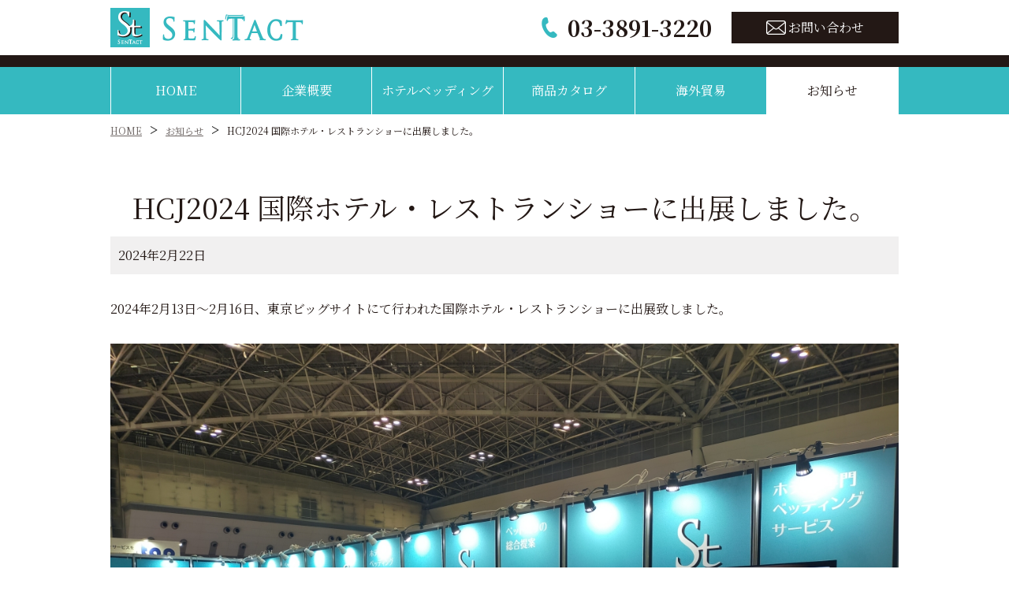

--- FILE ---
content_type: text/html; charset=UTF-8
request_url: https://sentact.co.jp/news/451/
body_size: 30489
content:
<!DOCTYPE html>
<html dir="ltr" lang="ja"
	prefix="og: https://ogp.me/ns#" >
<head>
	<meta charset="UTF-8" />
	<meta http-equiv="X-UA-Compatible" content="IE=edge" />
	<meta name="viewport" content="width=device-width, initial-scale=1.0" />
	<meta name="format-detection" content="telephone=no" />
	<meta name="author" content="株式会社 SENTACT" />
	<link rel="preconnect" href="https://fonts.googleapis.com" />
	<link rel="preconnect" href="https://fonts.gstatic.com" crossorigin />
	<link href="https://fonts.googleapis.com/css2?family=Noto+Serif+JP:wght@400;700&display=swap" rel="stylesheet" />
<title>HCJ2024 国際ホテル・レストランショーに出展しました。 | SENTACT</title>

		<meta name="description" content="2024年2月13日～2月16日、東京ビッグサイトにて行われた国際ホテル・レストランショーに出展致しました。" />
		<meta name="robots" content="max-image-preview:large" />
		<link rel="canonical" href="https://sentact.co.jp/news/451/" />
		<meta property="og:locale" content="ja_JP" />
		<meta property="og:site_name" content="SENTACT" />
		<meta property="og:type" content="article" />
		<meta property="og:title" content="HCJ2024 国際ホテル・レストランショーに出展しました。 | SENTACT" />
		<meta property="og:description" content="2024年2月13日～2月16日、東京ビッグサイトにて行われた国際ホテル・レストランショーに出展致しました。" />
		<meta property="og:url" content="https://sentact.co.jp/news/451/" />
		<meta property="og:image" content="https://sentact.co.jp/wp_sentact/wp-content/uploads/2022/04/userimage.png" />
		<meta property="og:image:secure_url" content="https://sentact.co.jp/wp_sentact/wp-content/uploads/2022/04/userimage.png" />
		<meta property="og:image:width" content="526" />
		<meta property="og:image:height" content="275" />
		<meta property="article:published_time" content="2024-02-22T04:16:12+00:00" />
		<meta property="article:modified_time" content="2024-02-22T04:18:47+00:00" />
		<meta name="twitter:card" content="summary_large_image" />
		<meta name="twitter:title" content="HCJ2024 国際ホテル・レストランショーに出展しました。 | SENTACT" />
		<meta name="twitter:description" content="2024年2月13日～2月16日、東京ビッグサイトにて行われた国際ホテル・レストランショーに出展致しました。" />
		<meta name="twitter:image" content="https://sentact.co.jp/wp_sentact/wp-content/uploads/2022/04/userimage.png" />
		<meta name="google" content="nositelinkssearchbox" />
		<script type="application/ld+json" class="aioseo-schema">
			{"@context":"https:\/\/schema.org","@graph":[{"@type":"WebSite","@id":"https:\/\/sentact.co.jp\/#website","url":"https:\/\/sentact.co.jp\/","name":"SENTACT","inLanguage":"ja","publisher":{"@id":"https:\/\/sentact.co.jp\/#organization"}},{"@type":"Organization","@id":"https:\/\/sentact.co.jp\/#organization","name":"sentact","url":"https:\/\/sentact.co.jp\/"},{"@type":"BreadcrumbList","@id":"https:\/\/sentact.co.jp\/news\/451\/#breadcrumblist","itemListElement":[{"@type":"ListItem","@id":"https:\/\/sentact.co.jp\/#listItem","position":1,"item":{"@type":"WebPage","@id":"https:\/\/sentact.co.jp\/","name":"\u30db\u30fc\u30e0","description":"SENTACT\u306f\u5ba2\u5ba4\u306e\u300c\u9bae\u5ea6\u300d\u3092\u30c6\u30fc\u30de\u306b\u3001\u30d9\u30c3\u30c9\u30de\u30c3\u30c8\u30fb\u5e03\u56e3\u30fb\u6795\u306a\u3069\u3001\u30db\u30c6\u30eb\u5411\u3051\u30d9\u30c3\u30c9\u5468\u308a\u88fd\u54c1\u3092\u30c8\u30fc\u30bf\u30eb\u306b\u8ca9\u58f2\u3059\u308b\u4f01\u696d\u3002\u5168\u3066\u4e00\u62ec\u3067\u304a\u53d6\u308a\u6271\u3044\u3067\u304d\u308b\u304b\u3089\u3001\u4e00\u3064\u306e\u7a93\u53e3\u3067\u30b5\u30a4\u30ba\u611f\u3001\u30c7\u30b6\u30a4\u30f3\u3092\u7dcf\u5408\u7684\u306b\u3054\u63d0\u6848\u3067\u304d\u307e\u3059\u3002","url":"https:\/\/sentact.co.jp\/"},"nextItem":"https:\/\/sentact.co.jp\/news\/#listItem"},{"@type":"ListItem","@id":"https:\/\/sentact.co.jp\/news\/#listItem","position":2,"item":{"@type":"WebPage","@id":"https:\/\/sentact.co.jp\/news\/","name":"\u304a\u77e5\u3089\u305b","description":"2024\u5e742\u670813\u65e5\uff5e2\u670816\u65e5\u3001\u6771\u4eac\u30d3\u30c3\u30b0\u30b5\u30a4\u30c8\u306b\u3066\u884c\u308f\u308c\u305f\u56fd\u969b\u30db\u30c6\u30eb\u30fb\u30ec\u30b9\u30c8\u30e9\u30f3\u30b7\u30e7\u30fc\u306b\u51fa\u5c55\u81f4\u3057\u307e\u3057\u305f\u3002","url":"https:\/\/sentact.co.jp\/news\/"},"previousItem":"https:\/\/sentact.co.jp\/#listItem"}]},{"@type":"Person","@id":"https:\/\/sentact.co.jp\/userarchive\/sentact_staff\/#author","url":"https:\/\/sentact.co.jp\/userarchive\/sentact_staff\/","name":"sentact_staff","image":{"@type":"ImageObject","@id":"https:\/\/sentact.co.jp\/news\/451\/#authorImage","url":"https:\/\/secure.gravatar.com\/avatar\/c50fea9dd993f30763c97454c38769fe3c5f4039733bfc9b67c3944b7bc2d14d?s=96&d=mm&r=g","width":96,"height":96,"caption":"sentact_staff"}},{"@type":"WebPage","@id":"https:\/\/sentact.co.jp\/news\/451\/#webpage","url":"https:\/\/sentact.co.jp\/news\/451\/","name":"HCJ2024 \u56fd\u969b\u30db\u30c6\u30eb\u30fb\u30ec\u30b9\u30c8\u30e9\u30f3\u30b7\u30e7\u30fc\u306b\u51fa\u5c55\u3057\u307e\u3057\u305f\u3002 | SENTACT","description":"2024\u5e742\u670813\u65e5\uff5e2\u670816\u65e5\u3001\u6771\u4eac\u30d3\u30c3\u30b0\u30b5\u30a4\u30c8\u306b\u3066\u884c\u308f\u308c\u305f\u56fd\u969b\u30db\u30c6\u30eb\u30fb\u30ec\u30b9\u30c8\u30e9\u30f3\u30b7\u30e7\u30fc\u306b\u51fa\u5c55\u81f4\u3057\u307e\u3057\u305f\u3002","inLanguage":"ja","isPartOf":{"@id":"https:\/\/sentact.co.jp\/#website"},"breadcrumb":{"@id":"https:\/\/sentact.co.jp\/news\/451\/#breadcrumblist"},"author":"https:\/\/sentact.co.jp\/userarchive\/sentact_staff\/#author","creator":"https:\/\/sentact.co.jp\/userarchive\/sentact_staff\/#author","datePublished":"2024-02-22T04:16:12+09:00","dateModified":"2024-02-22T04:18:47+09:00"},{"@type":"BlogPosting","@id":"https:\/\/sentact.co.jp\/news\/451\/#blogposting","name":"HCJ2024 \u56fd\u969b\u30db\u30c6\u30eb\u30fb\u30ec\u30b9\u30c8\u30e9\u30f3\u30b7\u30e7\u30fc\u306b\u51fa\u5c55\u3057\u307e\u3057\u305f\u3002 | SENTACT","description":"2024\u5e742\u670813\u65e5\uff5e2\u670816\u65e5\u3001\u6771\u4eac\u30d3\u30c3\u30b0\u30b5\u30a4\u30c8\u306b\u3066\u884c\u308f\u308c\u305f\u56fd\u969b\u30db\u30c6\u30eb\u30fb\u30ec\u30b9\u30c8\u30e9\u30f3\u30b7\u30e7\u30fc\u306b\u51fa\u5c55\u81f4\u3057\u307e\u3057\u305f\u3002","inLanguage":"ja","headline":"HCJ2024 \u56fd\u969b\u30db\u30c6\u30eb\u30fb\u30ec\u30b9\u30c8\u30e9\u30f3\u30b7\u30e7\u30fc\u306b\u51fa\u5c55\u3057\u307e\u3057\u305f\u3002","author":{"@id":"https:\/\/sentact.co.jp\/userarchive\/sentact_staff\/#author"},"publisher":{"@id":"https:\/\/sentact.co.jp\/#organization"},"datePublished":"2024-02-22T04:16:12+09:00","dateModified":"2024-02-22T04:18:47+09:00","articleSection":"\u304a\u77e5\u3089\u305b","mainEntityOfPage":{"@id":"https:\/\/sentact.co.jp\/news\/451\/#webpage"},"isPartOf":{"@id":"https:\/\/sentact.co.jp\/news\/451\/#webpage"},"image":{"@type":"ImageObject","@id":"https:\/\/sentact.co.jp\/#articleImage","url":"https:\/\/sentact.co.jp\/wp_sentact\/wp-content\/uploads\/2024\/02\/IMG20240214095406.jpg","width":1200,"height":900}}]}
		</script>

<style id='wp-img-auto-sizes-contain-inline-css' type='text/css'>
img:is([sizes=auto i],[sizes^="auto," i]){contain-intrinsic-size:3000px 1500px}
/*# sourceURL=wp-img-auto-sizes-contain-inline-css */
</style>
<style id='wp-block-library-inline-css' type='text/css'>
:root{--wp-block-synced-color:#7a00df;--wp-block-synced-color--rgb:122,0,223;--wp-bound-block-color:var(--wp-block-synced-color);--wp-editor-canvas-background:#ddd;--wp-admin-theme-color:#007cba;--wp-admin-theme-color--rgb:0,124,186;--wp-admin-theme-color-darker-10:#006ba1;--wp-admin-theme-color-darker-10--rgb:0,107,160.5;--wp-admin-theme-color-darker-20:#005a87;--wp-admin-theme-color-darker-20--rgb:0,90,135;--wp-admin-border-width-focus:2px}@media (min-resolution:192dpi){:root{--wp-admin-border-width-focus:1.5px}}.wp-element-button{cursor:pointer}:root .has-very-light-gray-background-color{background-color:#eee}:root .has-very-dark-gray-background-color{background-color:#313131}:root .has-very-light-gray-color{color:#eee}:root .has-very-dark-gray-color{color:#313131}:root .has-vivid-green-cyan-to-vivid-cyan-blue-gradient-background{background:linear-gradient(135deg,#00d084,#0693e3)}:root .has-purple-crush-gradient-background{background:linear-gradient(135deg,#34e2e4,#4721fb 50%,#ab1dfe)}:root .has-hazy-dawn-gradient-background{background:linear-gradient(135deg,#faaca8,#dad0ec)}:root .has-subdued-olive-gradient-background{background:linear-gradient(135deg,#fafae1,#67a671)}:root .has-atomic-cream-gradient-background{background:linear-gradient(135deg,#fdd79a,#004a59)}:root .has-nightshade-gradient-background{background:linear-gradient(135deg,#330968,#31cdcf)}:root .has-midnight-gradient-background{background:linear-gradient(135deg,#020381,#2874fc)}:root{--wp--preset--font-size--normal:16px;--wp--preset--font-size--huge:42px}.has-regular-font-size{font-size:1em}.has-larger-font-size{font-size:2.625em}.has-normal-font-size{font-size:var(--wp--preset--font-size--normal)}.has-huge-font-size{font-size:var(--wp--preset--font-size--huge)}.has-text-align-center{text-align:center}.has-text-align-left{text-align:left}.has-text-align-right{text-align:right}.has-fit-text{white-space:nowrap!important}#end-resizable-editor-section{display:none}.aligncenter{clear:both}.items-justified-left{justify-content:flex-start}.items-justified-center{justify-content:center}.items-justified-right{justify-content:flex-end}.items-justified-space-between{justify-content:space-between}.screen-reader-text{border:0;clip-path:inset(50%);height:1px;margin:-1px;overflow:hidden;padding:0;position:absolute;width:1px;word-wrap:normal!important}.screen-reader-text:focus{background-color:#ddd;clip-path:none;color:#444;display:block;font-size:1em;height:auto;left:5px;line-height:normal;padding:15px 23px 14px;text-decoration:none;top:5px;width:auto;z-index:100000}html :where(.has-border-color){border-style:solid}html :where([style*=border-top-color]){border-top-style:solid}html :where([style*=border-right-color]){border-right-style:solid}html :where([style*=border-bottom-color]){border-bottom-style:solid}html :where([style*=border-left-color]){border-left-style:solid}html :where([style*=border-width]){border-style:solid}html :where([style*=border-top-width]){border-top-style:solid}html :where([style*=border-right-width]){border-right-style:solid}html :where([style*=border-bottom-width]){border-bottom-style:solid}html :where([style*=border-left-width]){border-left-style:solid}html :where(img[class*=wp-image-]){height:auto;max-width:100%}:where(figure){margin:0 0 1em}html :where(.is-position-sticky){--wp-admin--admin-bar--position-offset:var(--wp-admin--admin-bar--height,0px)}@media screen and (max-width:600px){html :where(.is-position-sticky){--wp-admin--admin-bar--position-offset:0px}}

/*# sourceURL=wp-block-library-inline-css */
</style><style id='global-styles-inline-css' type='text/css'>
:root{--wp--preset--aspect-ratio--square: 1;--wp--preset--aspect-ratio--4-3: 4/3;--wp--preset--aspect-ratio--3-4: 3/4;--wp--preset--aspect-ratio--3-2: 3/2;--wp--preset--aspect-ratio--2-3: 2/3;--wp--preset--aspect-ratio--16-9: 16/9;--wp--preset--aspect-ratio--9-16: 9/16;--wp--preset--color--black: #000000;--wp--preset--color--cyan-bluish-gray: #abb8c3;--wp--preset--color--white: #ffffff;--wp--preset--color--pale-pink: #f78da7;--wp--preset--color--vivid-red: #cf2e2e;--wp--preset--color--luminous-vivid-orange: #ff6900;--wp--preset--color--luminous-vivid-amber: #fcb900;--wp--preset--color--light-green-cyan: #7bdcb5;--wp--preset--color--vivid-green-cyan: #00d084;--wp--preset--color--pale-cyan-blue: #8ed1fc;--wp--preset--color--vivid-cyan-blue: #0693e3;--wp--preset--color--vivid-purple: #9b51e0;--wp--preset--gradient--vivid-cyan-blue-to-vivid-purple: linear-gradient(135deg,rgb(6,147,227) 0%,rgb(155,81,224) 100%);--wp--preset--gradient--light-green-cyan-to-vivid-green-cyan: linear-gradient(135deg,rgb(122,220,180) 0%,rgb(0,208,130) 100%);--wp--preset--gradient--luminous-vivid-amber-to-luminous-vivid-orange: linear-gradient(135deg,rgb(252,185,0) 0%,rgb(255,105,0) 100%);--wp--preset--gradient--luminous-vivid-orange-to-vivid-red: linear-gradient(135deg,rgb(255,105,0) 0%,rgb(207,46,46) 100%);--wp--preset--gradient--very-light-gray-to-cyan-bluish-gray: linear-gradient(135deg,rgb(238,238,238) 0%,rgb(169,184,195) 100%);--wp--preset--gradient--cool-to-warm-spectrum: linear-gradient(135deg,rgb(74,234,220) 0%,rgb(151,120,209) 20%,rgb(207,42,186) 40%,rgb(238,44,130) 60%,rgb(251,105,98) 80%,rgb(254,248,76) 100%);--wp--preset--gradient--blush-light-purple: linear-gradient(135deg,rgb(255,206,236) 0%,rgb(152,150,240) 100%);--wp--preset--gradient--blush-bordeaux: linear-gradient(135deg,rgb(254,205,165) 0%,rgb(254,45,45) 50%,rgb(107,0,62) 100%);--wp--preset--gradient--luminous-dusk: linear-gradient(135deg,rgb(255,203,112) 0%,rgb(199,81,192) 50%,rgb(65,88,208) 100%);--wp--preset--gradient--pale-ocean: linear-gradient(135deg,rgb(255,245,203) 0%,rgb(182,227,212) 50%,rgb(51,167,181) 100%);--wp--preset--gradient--electric-grass: linear-gradient(135deg,rgb(202,248,128) 0%,rgb(113,206,126) 100%);--wp--preset--gradient--midnight: linear-gradient(135deg,rgb(2,3,129) 0%,rgb(40,116,252) 100%);--wp--preset--font-size--small: 13px;--wp--preset--font-size--medium: 20px;--wp--preset--font-size--large: 36px;--wp--preset--font-size--x-large: 42px;--wp--preset--spacing--20: 0.44rem;--wp--preset--spacing--30: 0.67rem;--wp--preset--spacing--40: 1rem;--wp--preset--spacing--50: 1.5rem;--wp--preset--spacing--60: 2.25rem;--wp--preset--spacing--70: 3.38rem;--wp--preset--spacing--80: 5.06rem;--wp--preset--shadow--natural: 6px 6px 9px rgba(0, 0, 0, 0.2);--wp--preset--shadow--deep: 12px 12px 50px rgba(0, 0, 0, 0.4);--wp--preset--shadow--sharp: 6px 6px 0px rgba(0, 0, 0, 0.2);--wp--preset--shadow--outlined: 6px 6px 0px -3px rgb(255, 255, 255), 6px 6px rgb(0, 0, 0);--wp--preset--shadow--crisp: 6px 6px 0px rgb(0, 0, 0);}:where(.is-layout-flex){gap: 0.5em;}:where(.is-layout-grid){gap: 0.5em;}body .is-layout-flex{display: flex;}.is-layout-flex{flex-wrap: wrap;align-items: center;}.is-layout-flex > :is(*, div){margin: 0;}body .is-layout-grid{display: grid;}.is-layout-grid > :is(*, div){margin: 0;}:where(.wp-block-columns.is-layout-flex){gap: 2em;}:where(.wp-block-columns.is-layout-grid){gap: 2em;}:where(.wp-block-post-template.is-layout-flex){gap: 1.25em;}:where(.wp-block-post-template.is-layout-grid){gap: 1.25em;}.has-black-color{color: var(--wp--preset--color--black) !important;}.has-cyan-bluish-gray-color{color: var(--wp--preset--color--cyan-bluish-gray) !important;}.has-white-color{color: var(--wp--preset--color--white) !important;}.has-pale-pink-color{color: var(--wp--preset--color--pale-pink) !important;}.has-vivid-red-color{color: var(--wp--preset--color--vivid-red) !important;}.has-luminous-vivid-orange-color{color: var(--wp--preset--color--luminous-vivid-orange) !important;}.has-luminous-vivid-amber-color{color: var(--wp--preset--color--luminous-vivid-amber) !important;}.has-light-green-cyan-color{color: var(--wp--preset--color--light-green-cyan) !important;}.has-vivid-green-cyan-color{color: var(--wp--preset--color--vivid-green-cyan) !important;}.has-pale-cyan-blue-color{color: var(--wp--preset--color--pale-cyan-blue) !important;}.has-vivid-cyan-blue-color{color: var(--wp--preset--color--vivid-cyan-blue) !important;}.has-vivid-purple-color{color: var(--wp--preset--color--vivid-purple) !important;}.has-black-background-color{background-color: var(--wp--preset--color--black) !important;}.has-cyan-bluish-gray-background-color{background-color: var(--wp--preset--color--cyan-bluish-gray) !important;}.has-white-background-color{background-color: var(--wp--preset--color--white) !important;}.has-pale-pink-background-color{background-color: var(--wp--preset--color--pale-pink) !important;}.has-vivid-red-background-color{background-color: var(--wp--preset--color--vivid-red) !important;}.has-luminous-vivid-orange-background-color{background-color: var(--wp--preset--color--luminous-vivid-orange) !important;}.has-luminous-vivid-amber-background-color{background-color: var(--wp--preset--color--luminous-vivid-amber) !important;}.has-light-green-cyan-background-color{background-color: var(--wp--preset--color--light-green-cyan) !important;}.has-vivid-green-cyan-background-color{background-color: var(--wp--preset--color--vivid-green-cyan) !important;}.has-pale-cyan-blue-background-color{background-color: var(--wp--preset--color--pale-cyan-blue) !important;}.has-vivid-cyan-blue-background-color{background-color: var(--wp--preset--color--vivid-cyan-blue) !important;}.has-vivid-purple-background-color{background-color: var(--wp--preset--color--vivid-purple) !important;}.has-black-border-color{border-color: var(--wp--preset--color--black) !important;}.has-cyan-bluish-gray-border-color{border-color: var(--wp--preset--color--cyan-bluish-gray) !important;}.has-white-border-color{border-color: var(--wp--preset--color--white) !important;}.has-pale-pink-border-color{border-color: var(--wp--preset--color--pale-pink) !important;}.has-vivid-red-border-color{border-color: var(--wp--preset--color--vivid-red) !important;}.has-luminous-vivid-orange-border-color{border-color: var(--wp--preset--color--luminous-vivid-orange) !important;}.has-luminous-vivid-amber-border-color{border-color: var(--wp--preset--color--luminous-vivid-amber) !important;}.has-light-green-cyan-border-color{border-color: var(--wp--preset--color--light-green-cyan) !important;}.has-vivid-green-cyan-border-color{border-color: var(--wp--preset--color--vivid-green-cyan) !important;}.has-pale-cyan-blue-border-color{border-color: var(--wp--preset--color--pale-cyan-blue) !important;}.has-vivid-cyan-blue-border-color{border-color: var(--wp--preset--color--vivid-cyan-blue) !important;}.has-vivid-purple-border-color{border-color: var(--wp--preset--color--vivid-purple) !important;}.has-vivid-cyan-blue-to-vivid-purple-gradient-background{background: var(--wp--preset--gradient--vivid-cyan-blue-to-vivid-purple) !important;}.has-light-green-cyan-to-vivid-green-cyan-gradient-background{background: var(--wp--preset--gradient--light-green-cyan-to-vivid-green-cyan) !important;}.has-luminous-vivid-amber-to-luminous-vivid-orange-gradient-background{background: var(--wp--preset--gradient--luminous-vivid-amber-to-luminous-vivid-orange) !important;}.has-luminous-vivid-orange-to-vivid-red-gradient-background{background: var(--wp--preset--gradient--luminous-vivid-orange-to-vivid-red) !important;}.has-very-light-gray-to-cyan-bluish-gray-gradient-background{background: var(--wp--preset--gradient--very-light-gray-to-cyan-bluish-gray) !important;}.has-cool-to-warm-spectrum-gradient-background{background: var(--wp--preset--gradient--cool-to-warm-spectrum) !important;}.has-blush-light-purple-gradient-background{background: var(--wp--preset--gradient--blush-light-purple) !important;}.has-blush-bordeaux-gradient-background{background: var(--wp--preset--gradient--blush-bordeaux) !important;}.has-luminous-dusk-gradient-background{background: var(--wp--preset--gradient--luminous-dusk) !important;}.has-pale-ocean-gradient-background{background: var(--wp--preset--gradient--pale-ocean) !important;}.has-electric-grass-gradient-background{background: var(--wp--preset--gradient--electric-grass) !important;}.has-midnight-gradient-background{background: var(--wp--preset--gradient--midnight) !important;}.has-small-font-size{font-size: var(--wp--preset--font-size--small) !important;}.has-medium-font-size{font-size: var(--wp--preset--font-size--medium) !important;}.has-large-font-size{font-size: var(--wp--preset--font-size--large) !important;}.has-x-large-font-size{font-size: var(--wp--preset--font-size--x-large) !important;}
/*# sourceURL=global-styles-inline-css */
</style>

<style id='classic-theme-styles-inline-css' type='text/css'>
/*! This file is auto-generated */
.wp-block-button__link{color:#fff;background-color:#32373c;border-radius:9999px;box-shadow:none;text-decoration:none;padding:calc(.667em + 2px) calc(1.333em + 2px);font-size:1.125em}.wp-block-file__button{background:#32373c;color:#fff;text-decoration:none}
/*# sourceURL=/wp-includes/css/classic-themes.min.css */
</style>
	<link rel="stylesheet" href="https://sentact.co.jp/wp_sentact/wp-content/themes/packageC/css/parts.css" />
	<link rel="stylesheet" href="https://sentact.co.jp/wp_sentact/wp-content/themes/packageC/css/common.css" />
	<link rel="stylesheet" href="https://sentact.co.jp/wp_sentact/wp-content/themes/packageC/css/page.css" />
	</head>

<body id="top">
	<noscript><p>JavaScriptを有効にしてご覧ください</p></noscript>
	<div id="wrap">

		<!-- header -->
		<header id="header">
			<div id="headerMain">
				<div id="headerArea" class="clearfix">
						<p class="logo"><a href="https://sentact.co.jp/">
							<img src="https://sentact.co.jp/wp_sentact/wp-content/themes/packageC/images/common/logo.png" alt="SENTACT" />
						</a></p>
						<div id="headCont">
						<ul id="headContact" class="clearfix">
							<li class="tel">03-3891-3220</li>
							<li class="mail"><a href="https://sentact.co.jp/contact/"><span>お問い合わせ</span></a></li>
						</ul>
					</div>
					<p id="btnMenu" class="off"><img src="https://sentact.co.jp/wp_sentact/wp-content/themes/packageC/images/common/btnMenuSp.png" alt="ナビゲーションメニュー" /></p>
				</div>
			</div>
			<nav id="glNav">
				<div id="glNavArea">
					<ul id="btnNav" class="clearfix">
						<li><a href="tel:0338913220"><img src="https://sentact.co.jp/wp_sentact/wp-content/themes/packageC/images/common/btnTelSp.png" alt="お問い合わせ電話" /></a></li>
						<li><a href="https://sentact.co.jp/contact/"><img src="https://sentact.co.jp/wp_sentact/wp-content/themes/packageC/images/common/btnMailSp.png" alt="お問い合わせメール" /></a></li>
					</ul>
					<ul id="txtNav">
						<li class="home"><a href="https://sentact.co.jp/">HOME</a></li>
						<li><a href="https://sentact.co.jp/company/">企業概要</a></li>

						<li class="parent">
							<a href="https://sentact.co.jp/bedding/" class="pc">ホテルベッディング</a>
							<div class="spAcc">
								<p class="off">ホテルベッディング</p>
							</div>
							<ul class="child">
								<li class="tbsp"><a href="https://sentact.co.jp/bedding/">ホテルベッディングトップ</a></li>
								<li class="page_item page-item-27"><a href="https://sentact.co.jp/bedding/business/">ベッディング事業内容</a></li>
<li class="page_item page-item-29"><a href="https://sentact.co.jp/bedding/products/">SENTACTだからできること</a></li>
<li class="page_item page-item-130"><a href="https://sentact.co.jp/bedding/lineup/">商品ラインナップ</a></li>
								<!--<li><a href="" target="_blank">商品ラインナップ</a></li>-->
							</ul>
						</li>



<!-- ======================================== -->
<li class="parent">
<a rel="#" class="pc">商品カタログ</a>
<div class="spAcc">
	<p class="off">商品カタログ</p>
</div>
<ul class="child">
	<li><a href="https://sentact.base.shop" target="_blank">商品ラインナップ</a></li>
	<li><a href="https://www.youtube.com/channel/UC5NnOl6qM1_pmurZiBMGhfg" target="_blank">説明動画（YouTube）</a></li>
</ul>


</li>
<!-- ======================================== -->


						<li><a href="https://sentact.co.jp/foreigntrade/">海外貿易</a></li>
						<li><a href="https://sentact.co.jp/news/">お知らせ</a></li>
						<li><a href="https://sentact.co.jp/contact/">お問い合わせ</a></li>
						<li><a href="https://sentact.co.jp/privacy-policy/">プライバシーポリシー</a></li>
						<li><a href="https://sentact.co.jp/sitemap/">サイトマップ</a></li>
					</ul>
				</div>
				<div id="layer"></div>
			</nav>		</header>
		<!-- /header -->
		<nav id="breadcrumb"><div id="breadcrumbArea"><ul class="clearfix"><li><a href="https://sentact.co.jp/">HOME</a></li><li><a href="https://sentact.co.jp/news/">お知らせ</a></li><li>HCJ2024 国際ホテル・レストランショーに出展しました。</li></ul></div></nav>		<!-- contents -->
		<main id="contents">
			<div id="contentsArea">

				<article id="singleDetail">
					<h1>HCJ2024 国際ホテル・レストランショーに出展しました。</h1>
					<p class="time"><time datetime="2024-02-22">2024年2月22日</time></p>
					<div class="txt clearfix">
<p>2024年2月13日～2月16日、東京ビッグサイトにて行われた国際ホテル・レストランショーに出展致しました。</p>
<p><img fetchpriority="high" decoding="async" src="https://sentact.co.jp/wp_sentact/wp-content/uploads/2024/02/IMG20240214095406.jpg" alt="" width="1200" height="900" class="aligncenter size-full wp-image-452" srcset="https://sentact.co.jp/wp_sentact/wp-content/uploads/2024/02/IMG20240214095406.jpg 1200w, https://sentact.co.jp/wp_sentact/wp-content/uploads/2024/02/IMG20240214095406-300x225.jpg 300w, https://sentact.co.jp/wp_sentact/wp-content/uploads/2024/02/IMG20240214095406-600x450.jpg 600w" sizes="(max-width: 1200px) 100vw, 1200px" /></p>
<p>多くの企業様が出展されている中、ブースにお立ち寄りいただいたお客様に心より感謝申し上げます。<br />
ありがとうございました。</p>
<p>今回は昨年から進化したキャッチアップマットレスをはじめ、オリジナルで作成可能なウェアやガウン、<br />
洗えるベッドトッパーのエアーシルマなどをご紹介させていただきました。</p>
<p><img decoding="async" src="https://sentact.co.jp/wp_sentact/wp-content/uploads/2024/02/POP.png" alt="" width="342" height="486" class="size-full wp-image-453 aligncenter" srcset="https://sentact.co.jp/wp_sentact/wp-content/uploads/2024/02/POP.png 342w, https://sentact.co.jp/wp_sentact/wp-content/uploads/2024/02/POP-300x426.png 300w" sizes="(max-width: 342px) 100vw, 342px" /></p>
<p>日々のベッドメイクに課題を感じているお客様がキャッチアップマットレスに驚いてくださったとき、<br />
トレンドを意識したお客様がオリジナルウェアに目を輝かせてくださったとき、<br />
マットレスも枕も企業で指定があるにもかかわらず、熱量に惹かれたとお話を聴いてくださったとき、<br />
素直にとても嬉しかったです。<br />
素敵なご縁に恵まれた4日間でした。</p>
<p>今回弊社製品を選んでいただいたお客様。<br />
絶対に後悔はさせません。ホテルをご利用のお客様にも、従業員の皆様にも優しい製品をお届けいたします。<br />
次回ご検討のお客様、導入したいけれどできないと言わせてしまったお客様。<br />
探さなくても見つかるよう、有名になれるよう、尽力します。</p>
<p>2025年のホテル・レストランショーの開催も決定いたしました。<br />
また来年お会いできるのを楽しみにしております。</p>
<p>SENTACT</p>
					</div>
					<div id="postNav">
						<div class="box clearfix">
							<p id="prev"><a href="https://sentact.co.jp/news/294/" rel="prev">前の記事</a></p>
						</div>
						<p id="return"><a href="https://sentact.co.jp/news/">一覧へ戻る</a></p>
					</div>
				</article>

			</div>
		</main>
		<!-- /contents -->

		<!-- footer -->
		<aside id="footFree">
			<div id="footFreeArea">
				<div class="sent">
					<p class="lead">お気軽に<br class="sp" />お問い合わせください。</p>
				</div>
				<div class="contact">
					<p class="tel"><span>03-3891-3220</span></p>
					<p class="mail"><span><a href="https://sentact.co.jp/contact/"><span>お問い合わせ</span></a></span></p>
				</div>
			</div>
		</aside>
		<footer id="footer">
			<div id="footerArea">
				<div id="footCont" class="clearfix">
					<div id="footAdd">
						<p class="logo"><img src="https://sentact.co.jp/wp_sentact/wp-content/themes/packageC/images/common/logo.png" alt="SENTACT" /></p>
						<p>株式会社 SENTACT<br />〒116-0002<br />東京都荒川区荒川3丁目33番1号 5F<br />TEL：03-3891-3220<br />FAX：03-3891-3610</p>
					</div>
					<nav id="footNav">
						<div id="footNavArea" class="clearfix">
							<ul>
								<li><a href="https://sentact.co.jp/">HOME</a></li>
								<li><a href="https://sentact.co.jp/company/">企業概要</a></li>
								<li><a href="https://sentact.co.jp/bedding/">ホテルベッディング</a></li>
								<li><a href="https://sentact.base.shop" target="_blank">商品カタログ</a></li>
								<li><a href="https://sentact.co.jp/foreigntrade/">海外貿易</a></li>
							</ul>
							<ul>
								<li><a href="https://sentact.co.jp/news/">お知らせ</a></li>
								<li><a href="https://sentact.co.jp/contact/">お問い合わせ</a></li>
								<li><a href="https://sentact.co.jp/privacy-policy/">プライバシーポリシー</a></li>
								<li><a href="https://sentact.co.jp/sitemap/">サイトマップ</a></li>
							</ul>
						</div>
					</nav>
				</div>
			</div>
			<div id="copy">
				<p>&copy; 2022 株式会社SENTACT</p>
			</div>
		</footer>
		<!-- /footer -->

		<!-- pageTop -->
		<div id="pageTop">
			<p><a href="#top"><img src="https://sentact.co.jp/wp_sentact/wp-content/themes/packageC/images/common/pageTop.png" alt="ページ最上部へ" /></a></p>
		</div>
		<!-- /pageTop -->

	</div>
<script type="speculationrules">
{"prefetch":[{"source":"document","where":{"and":[{"href_matches":"/*"},{"not":{"href_matches":["/wp_sentact/wp-*.php","/wp_sentact/wp-admin/*","/wp_sentact/wp-content/uploads/*","/wp_sentact/wp-content/*","/wp_sentact/wp-content/plugins/*","/wp_sentact/wp-content/themes/packageC/*","/*\\?(.+)"]}},{"not":{"selector_matches":"a[rel~=\"nofollow\"]"}},{"not":{"selector_matches":".no-prefetch, .no-prefetch a"}}]},"eagerness":"conservative"}]}
</script>
	<script src="https://sentact.co.jp/wp_sentact/wp-content/themes/packageC/js/jquery-1.12.4.min.js"></script>
	<script src="https://sentact.co.jp/wp_sentact/wp-content/themes/packageC/js/script.js"></script>
</body>
</html>

--- FILE ---
content_type: text/css
request_url: https://sentact.co.jp/wp_sentact/wp-content/themes/packageC/css/parts.css
body_size: 10010
content:
@charset "utf-8";
/* CSS Document */
/*----------------- reset -----------------*/
html, body, div, span, object, iframe, h1, h2, h3, h4, h5, h6, p, blockquote, pre,abbr, address, cite, code,del, dfn, em, img, ins, kbd, q, samp, small, strong, sub, sup, var, b, i, dl, dt, dd, ol, ul, li, fieldset, form, label, legend, table, caption, tbody, tfoot, thead, tr, th, td, article, aside, canvas, details, figcaption, figure, header, footer, hgroup, menu, nav, section, summary, time, mark, audio, video, a {margin: 0; padding: 0; border: 0; vertical-align: baseline;}
article,aside,details,figcaption,figure,footer,header,hgroup,menu,nav,section,main { display: block;}
ul li {list-style-type: none;}
ol li {list-style-type: decimal;}
img {vertical-align: top; border: none;}
table {border-collapse: collapse; border-spacing: 0;}
input, select {vertical-align: middle;}
sup {font-size: 80%; vertical-align: super;}
sub {font-size: 80%; vertical-align: sub;}
*, *::before, *::after {-webkit-box-sizing: border-box; -moz-box-sizing: border-box; -o-box-sizing: border-box; -ms-box-sizing: border-box; box-sizing: border-box;}
/*----------------- Edgeのスクロールバー重なり防止 -----------------*/
html {-ms-overflow-style: scrollbar;}
/*----------------- iOSでのsubmit,buttonのデフォルトスタイルをリセット -----------------*/
input[type="submit"], input[type="button"] {border-radius: 0; -webkit-box-sizing: content-box; -webkit-appearance: button; appearance: button; border: none; box-sizing: border-box; cursor: pointer;}
input[type="submit"]::-webkit-search-decoration, input[type="button"]::-webkit-search-decoration {display: none;}
input[type="submit"]::focus, input[type="button"]::focus {outline-offset: -2px;}
/*----------------- Safariでinput type="search"にスタイルを当てる -----------------*/
input[type="search"] {-webkit-appearance: textfield;}
/*-----------------  -----------------*/
.flLeft {float: left;}
.flRight {float: right;}
.clBoth {clear: both;}
.txtC {text-align: center!important;}
.txtL {text-align: left!important;}
.txtR {text-align: right!important;}
.foBold {font-weight: bold!important;}
.pcBlock, .pctbBlock {display: block!important;}
.sp {display: none!important;}
.tb {display: none!important;}
.tbsp {display: none!important;}
/*----------------- margin,padding -----------------*/
.mt0 {margin-top: 0px!important;}
.mt1 {margin-top: 1px!important;}
.mt2 {margin-top: 2px!important;}
.mt3 {margin-top: 3px!important;}
.mt4 {margin-top: 4px!important;}
.mt5 {margin-top: 5px!important;}
.mt10 {margin-top: 10px!important;}
.mt15 {margin-top: 15px!important;}
.mt20 {margin-top: 20px!important;}
.mt25 {margin-top: 25px!important;}
.mt30 {margin-top: 30px!important;}
.mt35 {margin-top: 35px!important;}
.mt40 {margin-top: 40px!important;}
.mt45 {margin-top: 45px!important;}
.mt50 {margin-top: 50px!important;}
.mt55 {margin-top: 55px!important;}
.mt60 {margin-top: 60px!important;}
.mt65 {margin-top: 65px!important;}
.mt70 {margin-top: 70px!important;}
.mt75 {margin-top: 75px!important;}
.mt80 {margin-top: 80px!important;}
.mt85 {margin-top: 85px!important;}
.mt90 {margin-top: 90px!important;}
.mt95 {margin-top: 95px!important;}
.mt100 {margin-top: 100px!important;}
.mr0 {margin-right: 0px!important;}
.mr5 {margin-right: 5px!important;}
.mr10 {margin-right: 10px!important;}
.mr15 {margin-right: 15px!important;}
.mr20 {margin-right: 20px!important;}
.mr25 {margin-right: 25px!important;}
.mr30 {margin-right: 30px!important;}
.mr35 {margin-right: 35px!important;}
.mr40 {margin-right: 40px!important;}
.mr45 {margin-right: 45px!important;}
.mr50 {margin-right: 50px!important;}
.mr55 {margin-right: 55px!important;}
.mr60 {margin-right: 60px!important;}
.mr65 {margin-right: 65px!important;}
.mr70 {margin-right: 70px!important;}
.mr75 {margin-right: 75px!important;}
.mr80 {margin-right: 80px!important;}
.mr85 {margin-right: 85px!important;}
.mr90 {margin-right: 90px!important;}
.mr95 {margin-right: 95px!important;}
.mr100 {margin-right: 100px!important;}
.mb0 {margin-bottom: 0px!important;}
.mb5 {margin-bottom: 5px!important;}
.mb10 {margin-bottom: 10px!important;}
.mb15 {margin-bottom: 15px!important;}
.mb20 {margin-bottom: 20px!important;}
.mb25 {margin-bottom: 25px!important;}
.mb30 {margin-bottom: 30px!important;}
.mb35 {margin-bottom: 35px!important;}
.mb40 {margin-bottom: 40px!important;}
.mb45 {margin-bottom: 45px!important;}
.mb50 {margin-bottom: 50px!important;}
.mb55 {margin-bottom: 55px!important;}
.mb60 {margin-bottom: 60px!important;}
.mb65 {margin-bottom: 65px!important;}
.mb70 {margin-bottom: 70px!important;}
.mb75 {margin-bottom: 75px!important;}
.mb80 {margin-bottom: 80px!important;}
.mb85 {margin-bottom: 85px!important;}
.mb90 {margin-bottom: 90px!important;}
.mb95 {margin-bottom: 95px!important;}
.mb100 {margin-bottom: 100px!important;}
.ml0 {margin-left: 0px!important;}
.ml5 {margin-left: 5px!important;}
.ml10 {margin-left: 10px!important;}
.ml15 {margin-left: 15px!important;}
.ml20 {margin-left: 20px!important;}
.ml25 {margin-left: 25px!important;}
.ml30 {margin-left: 30px!important;}
.ml35 {margin-left: 35px!important;}
.ml40 {margin-left: 40px!important;}
.ml45 {margin-left: 45px!important;}
.ml50 {margin-left: 50px!important;}
.ml55 {margin-left: 55px!important;}
.ml60 {margin-left: 60px!important;}
.ml65 {margin-left: 65px!important;}
.ml70 {margin-left: 70px!important;}
.ml75 {margin-left: 75px!important;}
.ml80 {margin-left: 80px!important;}
.ml85 {margin-left: 85px!important;}
.ml90 {margin-left: 90px!important;}
.ml95 {margin-left: 95px!important;}
.ml100 {margin-left: 100px!important;}
.pt0 {padding-top: 0px!important;}
.pt5 {padding-top: 5px!important;}
.pt10 {padding-top: 10px!important;}
.pt15 {padding-top: 15px!important;}
.pt20 {padding-top: 20px!important;}
.pt25 {padding-top: 25px!important;}
.pt30 {padding-top: 30px!important;}
.pt35 {padding-top: 35px!important;}
.pt40 {padding-top: 40px!important;}
.pt45 {padding-top: 45px!important;}
.pt50 {padding-top: 50px!important;}
.pt55 {padding-top: 55px!important;}
.pt60 {padding-top: 60px!important;}
.pt65 {padding-top: 65px!important;}
.pt70 {padding-top: 70px!important;}
.pt75 {padding-top: 75px!important;}
.pt80 {padding-top: 80px!important;}
.pt85 {padding-top: 85px!important;}
.pt90 {padding-top: 90px!important;}
.pt95 {padding-top: 95px!important;}
.pt100 {padding-top: 100px!important;}
.pr0 {padding-right: 0px!important;}
.pr5 {padding-right: 5px!important;}
.pr10 {padding-right: 10px!important;}
.pr15 {padding-right: 15px!important;}
.pr20 {padding-right: 20px!important;}
.pr25 {padding-right: 25px!important;}
.pr30 {padding-right: 30px!important;}
.pr35 {padding-right: 35px!important;}
.pr40 {padding-right: 40px!important;}
.pr45 {padding-right: 45px!important;}
.pr50 {padding-right: 50px!important;}
.pr55 {padding-right: 55px!important;}
.pr60 {padding-right: 60px!important;}
.pr65 {padding-right: 65px!important;}
.pr70 {padding-right: 70px!important;}
.pr75 {padding-right: 75px!important;}
.pr80 {padding-right: 80px!important;}
.pr85 {padding-right: 85px!important;}
.pr90 {padding-right: 90px!important;}
.pr95 {padding-right: 95px!important;}
.pr100 {padding-right: 100px!important;}
.pb0 {padding-bottom: 0!important;}
.pb10 {padding-bottom: 10px!important;}
.pb15 {padding-bottom: 15px!important;}
.pb20 {padding-bottom: 20px!important;}
.pb25 {padding-bottom: 25px!important;}
.pb30 {padding-bottom: 30px!important;}
.pb35 {padding-bottom: 35px!important;}
.pb40 {padding-bottom: 40px!important;}
.pb45 {padding-bottom: 45px!important;}
.pb50 {padding-bottom: 50px!important;}
.pb55 {padding-bottom: 55px!important;}
.pb60 {padding-bottom: 60px!important;}
.pb65 {padding-bottom: 65px!important;}
.pb70 {padding-bottom: 70px!important;}
.pb75 {padding-bottom: 75px!important;}
.pb80 {padding-bottom: 80px!important;}
.pb85 {padding-bottom: 85px!important;}
.pb90 {padding-bottom: 90px!important;}
.pb95 {padding-bottom: 95px!important;}
.pb100 {padding-bottom: 100px!important;}
.pl0 {padding-left: 0px!important;}
.pl5 {padding-left: 5px!important;}
.pl10 {padding-left: 10px!important;}
.pl15 {padding-left: 15px!important;}
.pl20 {padding-left: 20px!important;}
.pl25 {padding-left: 25px!important;}
.pl30 {padding-left: 30px!important;}
.pl35 {padding-left: 35px!important;}
.pl40 {padding-left: 40px!important;}
.pl45 {padding-left: 45px!important;}
.pl50 {padding-left: 50px!important;}
.pl55 {padding-left: 55px!important;}
.pl60 {padding-left: 60px!important;}
.pl65 {padding-left: 65px!important;}
.pl70 {padding-left: 70px!important;}
.pl75 {padding-left: 75px!important;}
.pl80 {padding-left: 80px!important;}
.pl85 {padding-left: 85px!important;}
.pl90 {padding-left: 90px!important;}
.pl95 {padding-left: 95px!important;}
.pl100 {padding-left: 100px!important;}
/*----------------- cleafix -----------------*/
.clearfix::before, .clearfix::after { content: '.'; display: block; height: 0; overflow: hidden;}
.clearfix::after {clear: both;}
.clearfix {zoom: 1;} /* IE < 8 */
/*----------------- micro clearfix -----------------*/
/* For modern browsers */
.cf::before, .cf::after {content: ''; display: table;}
.cf::after {clear: both;}
/* For IE 6/7 (trigger hasLayout) */
.cf {zoom: 1;}
/*__________ TAB-SP __________*/
@media screen and (max-width: 959px) {
	.tbsp {display: inherit!important;}
	.pc {display: none!important;}
	.pcBlock {display: inline!important;}
}
/*__________ TAB __________*/
@media screen and (max-width: 959px) and (min-width: 768px) {
	.tb {display: inherit!important;}
	.tbBlock {display: block!important;}
}
/*__________ SP __________*/
@media screen and (max-width: 767px) {
	.pctb {display: none!important;}
	.pctbBlock {display: inline!important;}
	.spBlock {display: block!important;}
	.sp {display: inherit!important;}
	img.sp {display: inline!important;}
}

--- FILE ---
content_type: text/css
request_url: https://sentact.co.jp/wp_sentact/wp-content/themes/packageC/css/common.css
body_size: 19776
content:
@charset "utf-8";
/* CSS Document */

body {
	background: #fff;
	font-family: 'Noto Serif JP', serif;
	font-size: 16px;
	line-height: 1.8;
	color: #231815;
	word-wrap : break-word;
	overflow-wrap : break-word;
	min-width: 1024px;
	-webkit-text-size-adjust: 100%; /* フォントサイズ自動調整 */
}

h1 {
	font-size: 36px;
	font-weight: normal;
	line-height: 1.5;
	text-align: center;
	margin-bottom: 45px;
}

h2 {
	border-top: 4px solid #231815;
	font-size: 24px;
	font-weight: normal;
	line-height: 1.5;
	padding-top: 20px;
	margin: 50px 0 35px;
	clear: both;
}

h3 {
	border-left: 5px solid #35b9c0;
	border-top: 1px solid #35b9c0;
	border-bottom: 1px solid #35b9c0;
	font-size: 22px;
	font-weight: normal;
	line-height: 1.5;
	padding: 10px;
	margin: 35px 0 30px;
	clear: both;
}

h4 {
	border-left: 10px solid #35b9c0;
	font-size: 20px;
	font-weight: normal;
	line-height: 1.5;
	padding: 5px 10px;
	margin: 30px 0;
	clear: both;
}

h5 {
	font-size: 18px;
	font-weight: normal;
	line-height: 1.5;
	padding: 10px 10px 10px 27px;
	margin: 30px 0;
	clear: both;
	position: relative;
}

h5::before {
	content: '';
	width: 15px;
	height: 15px;
	background: #35b9c0;
	position: absolute;
	left: 0;
	top: 16px;
}

p {
	margin-bottom: 30px;
}

table {
	width: 100%;
	margin-bottom: 30px;
	word-break: break-all;
	word-wrap: break-word;
}

table tr th {
	background: #f1f0f0;
	border: 1px solid #e6e6e6;
	padding: 15px;
	text-align: left;
	vertical-align: top;
}

table tr td {
	border: 1px solid #e6e6e6;
	padding: 15px;
	vertical-align: top;
}

table tr td *:last-child {
	margin-bottom: 0;
}

ul {
	margin: 0 0 30px 10px;
}

ul li {
	padding-left: 28px;
	position: relative;
	overflow: auto;
}

ul li::before {
	content: '';
	width: 8px;
	height: 8px;
	border-radius: 100%;
	background: #231815;
	position: absolute;
	left: 10px;
	top: 9px;
}

ol {
	margin: 0 0 30px 38px;
}

ol li {
	padding-left: 0;
	position: static;
	overflow: visible;
}

ul li + li, 
ol li + li {
	margin-top: 10px;
}

li ul {
	margin: 10px 0 0;
}

li ol {
	margin: 10px 0 0 28px;
}

iframe {
	border: none;
}

hr {
	height: 1px;
	border: none;
	border-top: 1px solid #e6e6e6;
	margin: 30px 0;
	clear: both;
}

blockquote {
	background: url("../images/common/iconQuoteW.png") no-repeat #f1f0f0 20px 10px;
	background-size: 50px 50px;
	padding: 70px 20px 20px 20px;
	margin: 30px 30px 30px 0;
	clear: both;
}

blockquote > *:last-child {
	margin-bottom: 0;
}

a {
	color: #6c6462;
	text-decoration: underline;
}

a:hover {
	text-decoration: none;
}

a img {
	backface-visibility: hidden;
}

a:hover img {
	filter: Alpha("opacity=80");
	opacity: 0.8;
}

video {
	max-width: 100%;
	height: auto;
}


/*__________ TAB-SP __________*/
@media screen and (max-width: 959px) {

	h1 {
		font-size: 28px;
	}

}


/*__________ TAB __________*/
@media screen and (max-width: 959px) and (min-width: 768px) {

	body {
		min-width: 768px;
	}

	blockquote {
		background-position: 10px 10px;
		background-size: 40px 40px;
		padding: 60px 20px 20px 20px;
		margin: 30px 10px 30px 0;
	}

}


/*__________ SP __________*/
@media screen and (max-width: 767px) {

	body {
		min-width: 320px;
	}

}


/* --------------------------------------------------------------
WRAP,HEADER,FOOTER
-------------------------------------------------------------- */
#wrap {
	position: relative;
}

header ul, 
footer ul, 
#glNavArea ul {
	margin: 0;
}

header ul li, 
footer ul li, 
#glNavArea ul li {
	padding-left: 0;
	position: static;
	overflow: visible;
}

header ul li::before, 
footer ul li::before, 
#glNavArea ul li::before {
	content: none;
}

header ul li + li, 
footer ul li + li, 
#glNavArea ul li + li {
	margin-top: 0;
}

header p, 
footer p, 
#glNavArea ul li p {
	margin-bottom: 0;
}

#header {
	background: #fff;
}

#headerMain {
	border-bottom: 15px solid #231815;
}

#headerArea {
	width: 1024px;
	margin: 0 auto;
	padding: 10px 12px;
}

#headerArea h1, 
#headerArea p.logo {
	margin: 0;
	line-height: 1;
	float: left;
	width: 250px;
}

#headerArea h1 {
	text-align: left;
}

#headerArea #headCont {
	float: right;
	width: 456px;
	margin-top: 5px;
}

#headerArea #headCont ul#headContact li {
	float: left;
}

#headerArea #headCont ul#headContact li.tel {
	background: url("../images/common/iconTelHeadPc.png") no-repeat left center;
	font-size: 28px;
	font-weight: bold;
	line-height: 1;
	padding: 6px 0 6px 36px;
	float: left;
}

#headerArea #headCont ul#headContact li.mail {
	float: right;
	width: 212px;
	text-align: center;
}

#headerArea #headCont ul#headContact li.mail a {
	background: #231815;
	color: #fff;
	text-decoration: none;
	padding: 6px;
	display: block;
}

#headerArea #headCont ul#headContact li.mail a span {
	background: url("../images/common/btnMailHeadPc.png") no-repeat left center;
	color: #fff;
	padding-left: 28px;
	display: inline-block;
}

#headerArea #headCont ul#headContact li.mail a:hover {
	background: #35b9c0;
}

#glNav {
	background: #35b9c0;
}

#glNavArea {
	width: 1024px;
	margin: 0 auto;
	padding: 0 12px;
}

#glNavArea ul#txtNav {
	display: table;
}

#glNavArea ul#txtNav > li {
	border-right: 1px solid #fff;
	line-height: 1.5;
	text-align: center;
	vertical-align: middle;
	display: table-cell;
}

#glNavArea ul#txtNav > li:first-child {
	border-left: 1px solid #fff;
}

#glNavArea ul#txtNav > li > a {
	color: #fff;
	text-decoration: none;
	padding: 5px;
	height: 60px;
	vertical-align: middle;
	display: table-cell;
}

#glNavArea ul#txtNav > li, 
#glNavArea ul#txtNav > li > a {
	width: 167px;
}

#glNavArea ul#txtNav li:first-child, 
#glNavArea ul#txtNav li:first-child a {
	/*width: 165px;*/
}

#glNavArea ul#txtNav > li > a:hover {
	background: #e5f6f7;
	color: #231815;
}

#glNavArea ul#txtNav > li.current > a {
	background: #fff;
	color: #231815;
}

#glNavArea ul#txtNav > li.parent {
	position: relative;
}

#glNavArea ul#txtNav > li.parent > a {
	padding: 2px 5px;
}

#glNavArea ul#txtNav > li.parent .spAcc {
	display: none;
}

#glNavArea ul#txtNav > li.parent ul.child {
	background: #e5f6f7;
	position: absolute;
	width: 250px;
	top: 60px;
	left: 0;
	z-index: 10;
	display: none;
}

#glNavArea ul#txtNav > li.parent ul.child li {
	font-size: 16px;
	text-align: left;
}

#glNavArea ul#txtNav > li.parent ul.child li + li {
	border-top: 1px solid #35b9c0;
}

#glNavArea ul#txtNav > li.parent ul.child li:last-child {
	border-bottom: 1px solid #35b9c0;
}

#glNavArea ul#txtNav > li.parent ul.child li a {
	color: #231815;
	text-decoration: none;
	padding: 17px 20px;
	display: block;
}

#glNavArea ul#txtNav > li.parent ul.child li.current_page_item a, 
#glNavArea ul#txtNav > li.parent ul.child li a:hover {
	background: #cdedf1;
}

#footFree {
	border-top: 1px solid #231815;
}

#footFreeArea {
	width: 1024px;
	margin: 0 auto;
	padding: 50px 12px;
}

#footFreeArea > *:last-child {
	margin-bottom: 0;
}

#footFreeArea .sent {
	text-align: center;
}

#footFreeArea .sent p.lead {
	font-size: 30px;
	line-height: 1.5;
}

#footFreeArea .sent p.ph {
	width: 320px;
	margin: 0 auto 30px;
}

#footFreeArea .contact {
	text-align: center;
}

#footFreeArea .contact > *:last-child {
	margin-bottom: 0;
}

#footFreeArea .contact p.tel {
	font-size: 28px;
	font-weight: bold;
	margin-bottom: 20px;
}

#footFreeArea .contact p.tel span {
	background: url("../images/common/iconTelG.png") no-repeat left center;
	background-size: 24px 30px;
	padding-left: 36px;
	text-align: left;
	display: inline-block;
}

#footFreeArea .contact p.mail {
	width: 280px;
	margin: 0 auto;
	font-weight: bold;
}

#footFreeArea .contact p.mail a {
	background: #231815;
	color: #fff;
	text-decoration: none;
	padding: 16px 10px;
	display: block;
}

#footFreeArea .contact p.mail a span {
	background: url("../images/common/btnMailW.png") no-repeat left center;
	background-size: 30px 22px;
	color: #fff;
	padding-left: 48px;
	display: inline-block;
}

#footFreeArea .contact p.mail a:hover {
	background: #35b9c0;
}

#footer {
	background: #f1f0f0;
}

#footerArea {
	width: 1024px;
	margin: 0 auto;
	padding: 50px 12px;
}

#footerArea #footCont {
	margin-bottom: 50px;
}

#footerArea #footCont:last-child {
	margin-bottom: 0;
}

#footerArea #footCont #footAdd {
	float: left;
	width: 484px;
}

#footerArea #footCont #footAdd p.logo {
	width: 250px;
	margin-bottom: 20px;
}

#footerArea #footCont #footNav {
	float: right;
	width: 516px;
}

#footerArea #footCont #footNav #footNavArea {
	margin-left: -32px;
}

#footerArea #footCont #footNav #footNavArea ul {
	float: left;
	width: 226px;
	margin-left: 32px;
}

#footerArea #footCont #footNav #footNavArea ul li + li {
	margin-top: 10px;
}

#footerArea #footCont #footNav #footNavArea ul li a {
	background: url("../images/common/arrowLinkList.png") no-repeat 0 6px;
	background-size: 7px 12px;
	padding-left: 18px;
	display: inline-block;
}

#copy {
	background: #231815;
}

#copy p {
	width: 1024px;
	margin: 0 auto;
	padding: 15px 12px;
	font-size: 12px;
	color: #fff;
	text-align: center;
}

#headerArea h1 img, 
#headerArea p.logo img, 
#footFreeArea .sent p.ph img, 
#footBannerArea img, 
#footerArea #footCont #footAdd p.logo img {
	width: 100%;
	height: auto;
}

#headerArea p#btnMenu, 
#glNav ul#btnNav, 
#glNav ul#txtNav li:nth-child(n+7) {
	display: none;
}

#pageTop p {
	position: fixed;
	right: 10px;
	bottom: 10px;
	margin-bottom: 0;
}

#pageTop p a {
	border-radius: 100%;
	display: block;
}

#pageTop p a img {
	border: 1px solid #fff;
	background: #0098a7;
	border-radius: 100%;
	width: 60px;
	height: auto;
}


/*__________ TAB-SP __________*/
@media screen and (max-width: 959px) {

	#header.fixed {
		position: fixed;
		top: 0;
		width: 100%;
		z-index: 97;
		box-shadow: -1px 1px 1px rgba(0,0,0,0.2);
	}

	#headerArea {
		position: relative;
	}

	#headerArea h1, 
	#headerArea p.logo {
		float: none;
		margin: 0 auto;
		text-align: center;
	}

	#headerArea #headCont {
		display: none;
	}

	#headerArea p#btnMenu {
		display: inherit;
		cursor: pointer;
		position: absolute;
		top: 50%;
		transform: translateY(-50%);
	}

	#headerArea p#btnMenu img {
		width: 100%;
		height: auto;
	}

	/* slideMenu */
	#glNav {
		background: none;
	}

	#glNavArea {
		background: #fff;
		overflow-x: hidden;
		overflow-y: auto;
		position: fixed;
		z-index: 99;
		top: 0;
		left: -260px;
		width: 260px;
		height: 100%;
		margin: 0;
		padding: 0;
		display: none;
	}

	#glNavArea.openMenu {
		display: block;
	}

	#glNav ul#btnNav {
		display: inherit;
		border-bottom: 1px solid #35b9c0;
		padding: 10px;
	}

	#glNav ul#btnNav li {
		float: left;
		width: 47.5%;
		line-height: 1;
		text-align: center;
	}

	#glNav ul#btnNav li + li {
		margin-left: 5%;
	}

	#glNav ul#btnNav li a {
		background: #fff;
		padding: 10px;
		display: block;
	}

	#glNav ul#btnNav li a img {
		width: auto;
		height: 20px;
	}

	#glNavArea ul#txtNav {
		display: inherit;
	}

	#glNavArea ul#txtNav > li {
		border-right: none;
		border-bottom: 1px solid #35b9c0;
		text-align: left;
		display: inherit;
	}

	#glNav ul#txtNav > li:nth-child(n+7) {
		display: inherit;
	}

	#glNavArea ul#txtNav > li:first-child {
		border-left: none;
	}

	#glNavArea ul#txtNav > li > a {
		display: block;
		height: auto;
		padding: 10px;
		color: #231815;
	}

	#glNavArea ul#txtNav > li > a:hover {
		background: #e5f6f7;
	}

	#glNavArea ul#txtNav > li.current > a {
		background: #35b9c0;
		color: #fff;
	}

	#glNavArea ul#txtNav > li, 
	#glNavArea ul#txtNav > li > a, 
	#glNavArea ul#txtNav > li:first-child, 
	#glNavArea ul#txtNav > li:first-child > a {
		width: auto;
	}

	#glNavArea ul#txtNav > li:first-child, 
	#glNavArea ul#txtNav > li:first-child > a {
		display: block;
	}

	#glNavArea ul#txtNav > li.parent {
		position: static;
	}

	#glNavArea ul#txtNav > li.parent:hover {
		background: none;
	}

	#glNavArea ul#txtNav > li.parent .spAcc {
		display: inherit;
	}

	#glNavArea ul#txtNav > li.parent .spAcc > p {
		padding: 10px 27px 10px 10px;
		display: block;
		cursor: pointer;
	}

	#glNavArea ul#txtNav > li.parent .spAcc > p.off {
		background: url("../images/common/glNavOff.png") no-repeat right 10px center;
		background-size: 12px 7px;
	}

	#glNavArea ul#txtNav > li.parent .spAcc > p.on {
		background: url("../images/common/glNavOn.png") no-repeat right 10px center;
		background-size: 12px 7px;
	}

	#glNavArea ul#txtNav > li.parent ul.child {
		position: static;
		width: auto;
	}

	#glNavArea ul#txtNav > li.parent ul.child li:first-child {
		border-top: 1px solid #35b9c0;
		border-left: none;
	}

	#glNavArea ul#txtNav > li.parent ul.child li:last-child {
		border-bottom: none;
	}

	#glNavArea ul#txtNav > li.parent ul.child li a {
		padding: 10px;
	}

	#glNav #layer {
		display: none;
		position: fixed;
		z-index: 98;
		top: 0;
		left: 0;
		width: 100%;
		height: 150%;
		background: #222;
		opacity:0.5;
		filter: Alpha("opacity=50");
		cursor: pointer;
	}
	/* slideMenu */

	#footerArea #footCont #footAdd {
		float: none;
		width: auto;
	}

	#pageTop p a img {
		width: 40px;
	}

}


/*__________ TAB __________*/
@media screen and (max-width: 959px) and (min-width: 768px) {

	#header.fixed {
		min-width: 768px;
	}

	#headerArea {
		width: 768px;
		padding: 5px 4px;
	}

	#headerArea h1, 
	#headerArea p.logo {
		width: 200px;
	}

	#headerArea p#btnMenu {
		width: 40px;
		right: 4px;
	}

	#footFreeArea {
		width: 768px;
		padding: 50px 4px;
	}

	#footBannerArea {
		width: 768px;
		padding: 50px 4px;
	}

	#footBannerArea #bannerList {
		width: 484px;
		margin: 0 auto;
	}

	#footerArea {
		width: 768px;
		padding: 50px 4px;
	}

	#footerArea #footCont #footAdd {
		text-align: center;
		margin-bottom: 30px;
	}

	#footerArea #footCont #footAdd p.logo {
		margin: 0 auto 20px;
	}

	#footerArea #footCont #footNav {
		float: none;
		margin: 0 auto;
	}

	#copy p {
		width: 768px;
		padding: 15px 4px;
	}

}


/*__________ SP __________*/
@media screen and (max-width: 767px) {

	#header.fixed {
		min-width: 320px;
	}

	#headerArea {
		width: auto;
		min-width: 320px;
		max-width: 520px;
		padding: 5px 10px;
	}

	#headerArea h1, 
	#headerArea p.logo {
		width: auto;
		max-width: 200px;
	}

	#headerArea p#btnMenu {
		width: 30px;
		right: 10px;
	}

	#footFreeArea {
		width: auto;
		min-width: 320px;
		max-width: 520px;
		padding: 30px 10px;
	}

	#footFreeArea .sent p.lead {
		font-size: 20px;
	}

	#footFreeArea .contact p.mail {
		width: auto;
		max-width: 280px;
	}

	#footerArea {
		width: auto;
		min-width: 320px;
		max-width: 520px;
		padding: 30px 10px;
	}

	#footerArea #footCont {
		margin-bottom: 30px;
	}

	#footerArea #footCont #footAdd p.logo {
		width: auto;
		max-width: 250px;
	}

	#footerArea #footCont #footNav {
		display: none;
	}

	#copy p {
		width: auto;
		min-width: 320px;
		max-width: 520px;
		padding: 15px 10px;
		text-align: left;
	}

}


/* --------------------------------------------------------------
CONTENT
-------------------------------------------------------------- */
.aligncenter {
	display: block;
	margin: 0 auto;
	/* margin: 0 auto 30px; */
}

.alignright {
	display: block;
	margin: 0 0 30px 20px;
	float: right;
}

.alignleft {
	display: block;
	margin: 0 20px 30px 0;
	float: left;
}

.new {
	font-weight: bold;
	color: #ff0000;
	margin-left: 10px;
}

.waku1 {
	border: 1px solid #e6e6e6;
	padding: 15px;
	margin-bottom: 30px;
	clear: both;
}

.waku2 {
	background: #f1f0f0;
	padding: 15px;
	margin-bottom: 30px;
	clear: both;
}

.waku1 > *:first-child, 
.waku2 > *:first-child {
	margin-top: 0;
}

.waku1 > *:last-child, 
.waku2 > *:last-child {
	margin-bottom: 0;
}

.ssBox2, 
.ssBox3, 
.ssBox4 {
	margin-bottom: 30px;
}

.ssBox2 > ul, 
.ssBox3 > ul, 
.ssBox4 > ul {
	letter-spacing: -.4em;
	text-align: center;
	margin: -30px 0 0 -32px;
}

.ssBox2 > ul > li, 
.ssBox3 > ul > li, 
.ssBox4 > ul > li {
	padding-left: 0;
	position: static;
	overflow: visible;
	text-align: left;
	vertical-align: top;
	display: inline-block;
	letter-spacing: normal;
	margin: 30px 0 0 32px;
}

.ssBox2 > ul > li::before, 
.ssBox3 > ul > li::before, 
.ssBox4 > ul > li::before {
	content: none;
}

.ssBox2 > ul > li {
	max-width: 484px;
}

.ssBox3 > ul > li {
	max-width: 312px;
}

.ssBox4 > ul > li {
	max-width: 226px;
}

.ssBox2 > ul > li > *:last-child, 
.ssBox3 > ul > li > *:last-child, 
.ssBox4 > ul > li > *:last-child {
	margin-bottom: 0;
}

.waku1::before, 
.waku1::after, 
.waku2::before, 
.waku2::after, 
.ssBox2::before, 
.ssBox2::after, 
.ssBox3::before, 
.ssBox3::after,
.ssBox4::before, 
.ssBox4::after {
	content: "";
	display: table;
}

.waku1::after, 
.waku2::after, 
.ssBox2::after, 
.ssBox3::after, 
.ssBox4::after {
	clear:both;
}

.frameBox {
	margin-bottom: 30px;
}

.frameBox img {
	max-width: 100%;
	height: auto;
}

.facebook {
	overflow-x: auto;
}

iframe.wp-embedded-content {
	max-width: 100%;
}

.wp-video {
	margin-bottom: 30px;
}


/*__________ TAB-SP __________*/
@media screen and (max-width: 959px) {

	.youtube iframe, 
	.ggmap iframe, 
	.ggcal iframe, 
	.instagram iframe {
		max-width: 100%;
	}

	.anc {
		padding-top: 65px;
		margin-top: -65px;
	}

	.anc *:last-child {
		margin-bottom: 0;
	}

	.anc::before, 
	.anc::after {
		content: "";
		display: table;
	}

	.anc::after {
		clear:both;
	}

}


/*__________ TAB __________*/
@media screen and (max-width: 959px) and (min-width: 768px) {

	.ssBox2 > ul > li {
		max-width: 364px;
	}

	.ssBox3 > ul > li {
		max-width: 232px;
	}

	.ssBox4 > ul > li {
		max-width: 166px;
	}

}


/*__________ SP __________*/
@media screen and (max-width: 767px) {

	.alignright, 
	.alignleft {
		float: none;
		margin: 0 auto 30px;
	}

	table.respTable tr th {
		display: block;
		width: auto!important;
		border-top: none;
	}

	table.respTable tr:first-child th {
		border-top: 1px solid #e6e6e6;
	}

	table.respTable tr td {
		display: block;
		width: auto;
		border-top: none;
	}

	table.respTable tr:first-child td:first-child {
		border-top: 1px solid #999;
	}

	.ssBox2 > ul, 
	.ssBox3 > ul, 
	.ssBox4 > ul {
		margin: -30px 0 0;
	}

	.ssBox2 > ul > li, 
	.ssBox3 > ul > li, 
	.ssBox4 > ul > li {
		display: block;
		margin: 30px 0 0;
		max-width: initial;
		max-width: auto;
	}

	.ggmap {
		position: relative;
		padding: 30px 0 56.25%;
		height: 0;
		overflow: hidden;
	}

	.ggcal {
		position: relative;
		padding: 30px 0 100%;
		height: 0;
		overflow: hidden;
	}

	.youtube{
		position: relative;
		padding-bottom: 56.25%;
		height: 0;
		overflow: hidden;
	}

	.instagram {
		position: relative;
		padding-bottom: 120%;
		/*padding-top: 30px;*/
		height: 0;
		overflow: hidden;
	}

	.youtube iframe, 
	.ggmap iframe, 
	.ggcal iframe, 
	.instagram iframe {
		position: absolute;
		top: 0;
		left: 0;
		height: 100%;
	}

}



--- FILE ---
content_type: text/css
request_url: https://sentact.co.jp/wp_sentact/wp-content/themes/packageC/css/page.css
body_size: 7542
content:
@charset "utf-8";
/* CSS Document */

/* --------------------------------------------------------------
CONTENT
-------------------------------------------------------------- */
#breadcrumbArea {
	width: 1024px;
	margin: 0 auto;
	padding: 10px 12px;
}

#breadcrumbArea ul {
	margin: -5px 0 0 -10px;
}

#breadcrumbArea ul li {
	background: url("../images/common/arrowPan.png") no-repeat right 5px;
	background-size: 9px 10px;
	padding: 0 20px 0 0;
	font-size: 12px;
	float: left;
	margin: 5px 0 0 10px;
	position: static;
	overflow: visible;
}

#breadcrumbArea ul li:last-child {
	background: none;
	padding: 0;
}

#breadcrumbArea ul li::before {
	content: none;
}

#contentsArea {
	width: 1024px;
	margin: 0 auto;
	padding: 50px 12px 80px;
}


/*__________ TAB __________*/
@media screen and (max-width: 959px) and (min-width: 768px) {

	#breadcrumbArea {
		width: 768px;
		padding: 10px 4px;
	}

	#contentsArea {
		width: 768px;
		padding: 30px 4px 50px;
	}

}


/*__________ SP __________*/
@media screen and (max-width: 767px) {

	#breadcrumbArea {
		width: auto;
		min-width: 320px;
		max-width: 520px;
		padding: 10px;
	}

	#contentsArea {
		width: auto;
		min-width: 320px;
		max-width: 520px;
		padding: 30px 10px;
	}

}


/* --------------------------------------------------------------
CATEGORY,SINGLE,PAGE共通
-------------------------------------------------------------- */
.wp-caption {
	border: 1px solid #e6e6e6;
	text-align: center;
	background-color: #f1f0f0;
	padding: 10px;
	margin-bottom: 30px;
	max-width: 100%;
	height: auto;
}

.wp-caption img[class*="wp-image-"] {
	display: block;
	margin: 0;
}

.wp-caption-text a, 
.wp-caption-text {
	font-size: 14px;
	line-height: 1.6;
	color: #666;
	margin: 5px 0 0;
}

.wp-video {
	margin-bottom: 30px;
}

.sticky {}
.gallery-caption {}
.bypostauthor {}
.screen-reader-text {}


/* --------------------------------------------------------------
CATEGORY
-------------------------------------------------------------- */
#categoryListVe ul {
	position: static;
	margin: -30px 0 0;
}

#categoryListVe ul li {
	padding-left: 0;
	position: static;
	overflow: visible;
	margin: 30px 0 0;
}

#categoryListVe ul li::before {
	content: none;
}

#categoryListVe ul li p {
	margin-bottom: 0;
}

#categoryListVe ul li a {
	text-decoration: none;
	display: block;
	border: 1px solid #e6e6e6;
	background: url("../images/common/arrowBtnRight.png") #fff no-repeat right 30px center;
	background-size: 10px 20px;
	padding: 30px 70px 30px 30px;
}

#categoryListVe ul li a:hover {
	border: 1px solid #35b9c0;
}

#categoryListVe ul li a p.ph {
	float: left;
	width: 150px;
}

#categoryListVe ul li a p.ph span {
	background: #F2F2F2;
	height: 150px;
	display: block;
	overflow: hidden;
	position: relative;
}

#categoryListVe ul li a:hover p.ph span {
	background: rgba(242, 242, 242, 0.5)
}

#categoryListVe ul li a p.ph img {
	/* width: 100%;
	height: auto; */
	width: auto;
	height: 100%;
	position: absolute;
	right: 50%;
	bottom: 50%;
	transform: translate(50%, 50%);
}

#categoryListVe ul li a .sent {
	margin-left: 180px;
}

#categoryListVe ul li a .sent p.time {
	font-size: 14px;
	color: #231815;
	margin-bottom: 10px;
}

#categoryListVe ul li a .sent p.tit {
	text-decoration: underline;
}

#categoryListVe ul li a:hover .sent p.tit {
	text-decoration: none;
}

#categoryListVe p.no {
	margin-bottom: 0;
	text-align: center;
}

.pagination {
	margin-top: 30px;
}

.pagination .navLinks {
	margin: -10px 0 0 -5px;
	font-size: 0;
}

.pagination span, 
.pagination a {
	font-size: 16px;
	line-height: 1.4;
}

.pagination .current, 
.pagination a.page-numbers {
	padding: 5px 10px;
	margin: 10px 5px 0;
	text-decoration: none;
	display: inline-block;
	min-height: 32px;
}

.pagination .current {
	background: #35b9c0;
	border: 1px solid #35b9c0;
	color: #fff;
}

.pagination a.page-numbers {
	background: #fff;
	color: #000;
	border: 1px solid #999;
}


/* --------------------------------------------------------------
SINGLE
-------------------------------------------------------------- */
#singleDetail h1 {
	margin: 0 0 10px;
}

#singleDetail p.time {
	background: #f1f0f0;
	padding: 10px;
	margin-bottom: 30px;
}

#singleDetail .txt > *:last-child, 
#singleDetail .txt > .anc:last-child > *:last-child {
	margin-bottom: 0;
}

#singleDetail .txt > *:first-child, 
#singleDetail .txt > .anc:first-child > *:first-child {
	margin-top: 0;
}

#singleDetail .txt img {
	max-width: 100%;
	height: auto;
}

#postNav {
	background: #f1f0f0;
	padding: 10px;
	margin-top: 30px;
	position: relative;
	min-height: 58px;
}

#postNav p#prev {
	float: left;
	margin-bottom: 0;
}

#postNav p#next {
	float: right;
	margin-bottom: 0;
}

#postNav p#prev a {
	background: url("../images/common/arrowBtnLeft.png") #fff no-repeat 10px 8px;
	background-size: 10px 20px;
	padding: 5px 10px 5px 30px;
	display: block;
	position: relative;
	z-index: 2;
}

#postNav p#next a {
	background: url("../images/common/arrowBtnRight.png") #fff no-repeat right 10px top 8px;
	background-size: 10px 20px;
	padding: 5px 30px 5px 10px;
	display: block;
	position: relative;
	z-index: 3;
}

#postNav p#return {
	text-align: center;
	margin-bottom: 0;
	position: absolute;
	top: 15px;
	right: 0;
	left: 0;
	margin: 0 auto;
}


/* --------------------------------------------------------------
PAGE
-------------------------------------------------------------- */
#pageDetail .txt > *:last-child, 
#pageDetail .txt > .anc:last-child > *:last-child {
	margin-bottom: 0;
}

#pageDetail .txt > *:first-child, 
#pageDetail .txt > .anc:first-child > *:first-child {
	margin-top: 0;
}

#pageDetail .txt img {
	max-width: 100%;
	height: auto;
}

#anchorLink ul li {
	display: inline-block;
}

/*__________ TAB __________*/
@media screen and (max-width: 959px) and (min-width: 768px) {}


/*__________ SP __________*/
@media screen and (max-width: 767px) {

	#categoryListVe ul li a {
		background: #fff;
		padding: 20px;
	}

	#categoryListVe ul li a p.ph {
		float: none;
		width: auto;
			max-width: 150px;
			margin: 0 auto 10px;
	}

	#categoryListVe ul li a p.ph span {
			height: auto;
			padding-top: 100%;
	}

	#categoryListVe ul li a .sent {
		margin-left: 0;
	}

	#postNav {
		position: static;
		min-height: initial;
		min-height: auto;
	}

	#postNav p#prev, 
	#postNav p#next {
		margin-bottom: 15px;
	}

	#postNav p#return {
		position: static;
	}

}


/* --------------------------------------------------------------
-------------------------------------------------------------- */
.flexUl50 {
	display: flex;
	flex-wrap: wrap;
	margin-bottom: 30px;
}

.flexUl50 ul {
	width: 50%;
	margin: 0;
}

/*__________ SP __________*/
@media screen and (max-width: 767px) {

	.flexUl50 ul {
		width: 100%;
	}

	.flexUl50 ul + ul {
		margin-top: 10px;
	}

}


/* --------------------------------------------------------------

-------------------------------------------------------------- */
/*____________________  ____________________*/

/*__________ TAB-SP __________*/
@media screen and (max-width: 959px) {
}

/*__________ TAB __________*/
@media screen and (max-width: 959px) and (min-width: 768px) {
}

/*__________ SP __________*/
@media screen and (max-width: 767px) {
}


--- FILE ---
content_type: application/javascript
request_url: https://sentact.co.jp/wp_sentact/wp-content/themes/packageC/js/script.js
body_size: 5158
content:
$(function(){
	"use strict";


//go to pagetop
	$('a[href^="#"]').on('click',function(){
		var speed = 500;
		var href= $(this).attr('href');
		var target = $(href === '#' || href === '' ? 'html' : href);
		var position = target.offset().top;
		$('html, body').animate({scrollTop:position}, speed, 'swing');
		return false;
	});


//pageTopBtn
	var topBtn = $('#pageTop p');
	topBtn.hide();
	$(window).on('load scroll resize',function(){
		if ($(this).scrollTop() > 600) {
			topBtn.fadeIn();
		} else {
			topBtn.fadeOut();
		}
	});


//スマホの時だけtelリンクを有効
	var uaTxt = navigator.userAgent;
	if(uaTxt.indexOf('iPhone') > 0 || uaTxt.indexOf('Android') > 0){
		$('.telLinkTxt').each(function(){
			var str = $(this).text();
			$(this).html($('<a>').attr('href', 'tel:' + str.replace(/-/g, '')).append(str + '</a>'));
		});
	}


//active(URL取得)
	var urlPath = (location.pathname);
	if(urlPath === '/'){
		$('#glNav ul#txtNav > li').eq(0).addClass('current');
	}else if(urlPath.indexOf('/company/') !== -1){
		$('#glNav ul#txtNav > li').eq(1).addClass('current');
	}else if(urlPath.indexOf('/bedding/') !== -1){
		$('#glNav ul#txtNav > li').eq(2).addClass('current');
		if(urlPath === '/bedding/'){
			$('#glNavArea ul#txtNav > li.parent ul.child li.tbsp').eq(0).addClass('current_page_item');
		}
	}else if(urlPath.indexOf('/wettowelmachine/') !== -1){
		$('#glNav ul#txtNav > li').eq(3).addClass('current');
		if(urlPath === '/wettowelmachine/'){
			$('#glNavArea ul#txtNav > li.parent ul.child li.tbsp').eq(1).addClass('current_page_item');
		}
	}else if(urlPath.indexOf('/foreigntrade/') !== -1){
		$('#glNav ul#txtNav > li').eq(4).addClass('current');
	}else if(urlPath.indexOf('/news/') !== -1){
		$('#glNav ul#txtNav > li').eq(5).addClass('current');
	}else if(urlPath.indexOf('/contact/') !== -1){
		$('#glNav ul#txtNav > li').eq(6).addClass('current');
	}else if(urlPath.indexOf('/privacy-policy/') !== -1){
		$('#glNav ul#txtNav > li').eq(7).addClass('current');
	}else if(urlPath.indexOf('/sitemap/') !== -1){
		$('#glNav ul#txtNav > li').eq(8).addClass('current');
	}


//slideMenu
	var menu = $('#glNavArea'),
	slideButton = $('#btnMenu'),
	//content = $('body'),
	layer = $('#layer');
	slideButton.on('click',function(){
		var type = $(this).attr('class');
		if(type === 'off'){
			slideButton.attr('class','on');
			menu.addClass('openMenu');
			menu.animate({'left':0},300);
			layer.show();
			//content.addClass('open');
		}
	});
	layer.on('click',function(){
		setTimeout(function() {
			slideButton.attr('class','off');
			menu.removeClass('openMenu');
		},300);
		menu.animate({'left':-260},300);
		layer.hide();
		//content.removeClass('open');
	});
	//reset
	$(window).on('resize',function(){
		if(window.innerWidth >= 960){
			menu.removeAttr('style');
			layer.hide();
			slideButton.attr('class','off');
		}
	});


//header_fixed
	$(window).on('load scroll resize',function(){
		var scrollPosition = $(window).scrollTop();
		if(window.innerWidth <= 959){
			var headHeight = $('#header').innerHeight() ;
			if (1 <= scrollPosition) {
				$('#wrap').css('padding-top',headHeight);
				if (window.innerWidth >= 768){
					$('#header.fixed').css('left',-$(window).scrollLeft());
				}
				$('#header').addClass('fixed');
			} else {
				$('#wrap').removeAttr('style');
				$('#header').removeClass('fixed');
			}
		} else {
			$('#wrap').removeAttr('style');
			$('#header').removeClass('fixed');
		}
	});


//pulldown
	$(window).on('load',function(){
		var ua = navigator.userAgent;
		if (!(ua.indexOf('iPad') > 0 || ua.indexOf('Android') > 0)) {
			//ウィンドウサイズ960px以上の時の動作
			$('#glNavArea ul#txtNav > li.parent').on('mouseover',function(){//マウスをのせたとき
				if(window.innerWidth >= 960){//ウィンドウサイズ960px以上なら
						$(this).children('ul.child').stop().slideDown();
				}else{//ウィンドウサイズ960px以下なら
					return false;
				}
			}).on('mouseout',function(){
				if(window.innerWidth >= 960){//ウィンドウサイズ960px以上なら
					$(this).children('ul.child').stop().slideUp();
				}else{//ウィンドウサイズ959px以下なら
					return false;
				}
			});
		}
	});


//accordion
	$('#glNavArea ul#txtNav > li.parent .spAcc > p').click(function(){
		var winWidth = window.innerWidth;
		if(winWidth <= 959){//ウィンドウサイズ959px以下なら
			var num = $('#glNavArea ul#txtNav > li.parent .spAcc > p').index(this);
			var type = $(this).attr('class');
			if(type === 'on'){
				$('#glNavArea ul#txtNav > li.parent ul.child').eq(num).slideUp('normal');
				$(this).attr('class','off');
			}else if(type === 'off'){
				$('#glNavArea ul#txtNav > li.parent ul.child').eq(num).slideDown('normal');
				$(this).attr('class','on');
			}
		}
	});
	//reset
	$(window).resize(function(){
		if(window.innerWidth >= 960){//ウィンドウサイズ960px以上なら
			$('#glNavArea ul#txtNav > li.parent .spAcc > p').attr('class','off');
			$('#glNavArea ul#txtNav > li.parent ul.child').removeAttr('style');
		}
	});


});